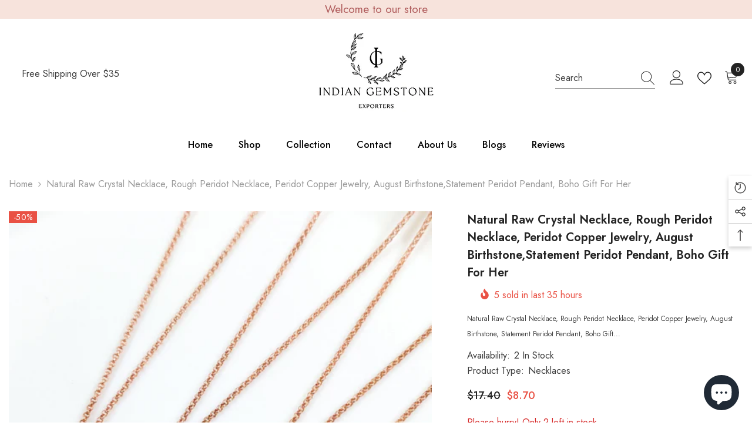

--- FILE ---
content_type: text/html; charset=utf-8
request_url: https://indiangemstoneexporters.com/products/natural-raw-crystal-necklace-rough-peridot-necklace-peridot-copper-jewelry-august-birthstone-statement-peridot-pendant-boho-gift-for-her?view=ajax_recently_viewed&_=1768546319037
body_size: -34
content:


<div class="item">
  <a class="first-info" href="/products/natural-raw-crystal-necklace-rough-peridot-necklace-peridot-copper-jewelry-august-birthstone-statement-peridot-pendant-boho-gift-for-her" data-mobile-click><svg aria-hidden="true" focusable="false" data-prefix="fal" data-icon="external-link" role="img" xmlns="http://www.w3.org/2000/svg" viewBox="0 0 512 512" class="icon icon-external-link">
	<path d="M440,256H424a8,8,0,0,0-8,8V464a16,16,0,0,1-16,16H48a16,16,0,0,1-16-16V112A16,16,0,0,1,48,96H248a8,8,0,0,0,8-8V72a8,8,0,0,0-8-8H48A48,48,0,0,0,0,112V464a48,48,0,0,0,48,48H400a48,48,0,0,0,48-48V264A8,8,0,0,0,440,256ZM500,0,364,.34a12,12,0,0,0-12,12v10a12,12,0,0,0,12,12L454,34l.7.71L131.51,357.86a12,12,0,0,0,0,17l5.66,5.66a12,12,0,0,0,17,0L477.29,57.34l.71.7-.34,90a12,12,0,0,0,12,12h10a12,12,0,0,0,12-12L512,12A12,12,0,0,0,500,0Z"></path>
</svg>
            <img srcset="//indiangemstoneexporters.com/cdn/shop/files/Untitleddesign_72.png?v=1682402808" src="//indiangemstoneexporters.com/cdn/shop/files/Untitleddesign_72.png?v=1682402808" alt="Natural Raw Crystal Necklace, Rough Peridot Necklace, Peridot Copper Jewelry, August Birthstone,Statement Peridot Pendant, Boho Gift For Her" loading="lazy" class="motion-reduce hidden-mobile" sizes="auto"/>
            <a class="hidden-desktop" href="/products/natural-raw-crystal-necklace-rough-peridot-necklace-peridot-copper-jewelry-august-birthstone-statement-peridot-pendant-boho-gift-for-her">
              <img srcset="//indiangemstoneexporters.com/cdn/shop/files/Untitleddesign_72.png?v=1682402808" src="//indiangemstoneexporters.com/cdn/shop/files/Untitleddesign_72.png?v=1682402808" alt="Natural Raw Crystal Necklace, Rough Peridot Necklace, Peridot Copper Jewelry, August Birthstone,Statement Peridot Pendant, Boho Gift For Her" loading="lazy" class="motion-reduce" sizes="auto"/>
            </a></a>
    <div class="second-info">
      <div class="first product-item" data-product-id="7761172922525"><a class="product-title link-underline" href="/products/natural-raw-crystal-necklace-rough-peridot-necklace-peridot-copper-jewelry-august-birthstone-statement-peridot-pendant-boho-gift-for-her">
                <span class="text">Natural Raw Crystal Necklace, Rough Peridot Necklace, Peridot Copper Jewelry, August Birthstone,Statement Peridot Pendant, Boho Gift For Her</span>
        </a>
             <div class="product-price">
        
<div class="price  price--on-sale ">
    <dl><div class="price__regular">
            <dt>
                <span class="visually-hidden visually-hidden--inline">Regular price</span>
            </dt>
            <dd class="price__last">
                <span class="price-item price-item--regular">
                    <span class=trans-money>$8.70</span>
                </span>
            </dd>
        </div>
        <div class="price__sale">
            <dt class="price__compare">
                <span class="visually-hidden visually-hidden--inline">Regular price</span>
            </dt>
            <dd class="price__compare">
                <s class="price-item price-item--regular">
                    <span class=trans-money>$17.40</span>
                </s>
            </dd>
            <dt>
                <span class="visually-hidden visually-hidden--inline">Sale price</span>
            </dt>
            <dd class="price__last">
                <span class="price-item price-item--sale">
                    <span class=trans-money>$8.70</span>
                </span>
            </dd></div>
        <small class="unit-price caption hidden">
            <dt class="visually-hidden">Unit price</dt>
            <dd class="price__last">
                <span></span>
                <span aria-hidden="true">/</span>
                <span class="visually-hidden">&nbsp;per&nbsp;</span>
                <span>
                </span>
            </dd>
        </small>
    </dl>
</div>

      </div>
      </div>
        <a class="second" href="/products/natural-raw-crystal-necklace-rough-peridot-necklace-peridot-copper-jewelry-august-birthstone-statement-peridot-pendant-boho-gift-for-her"></a>
    </div>
</div>